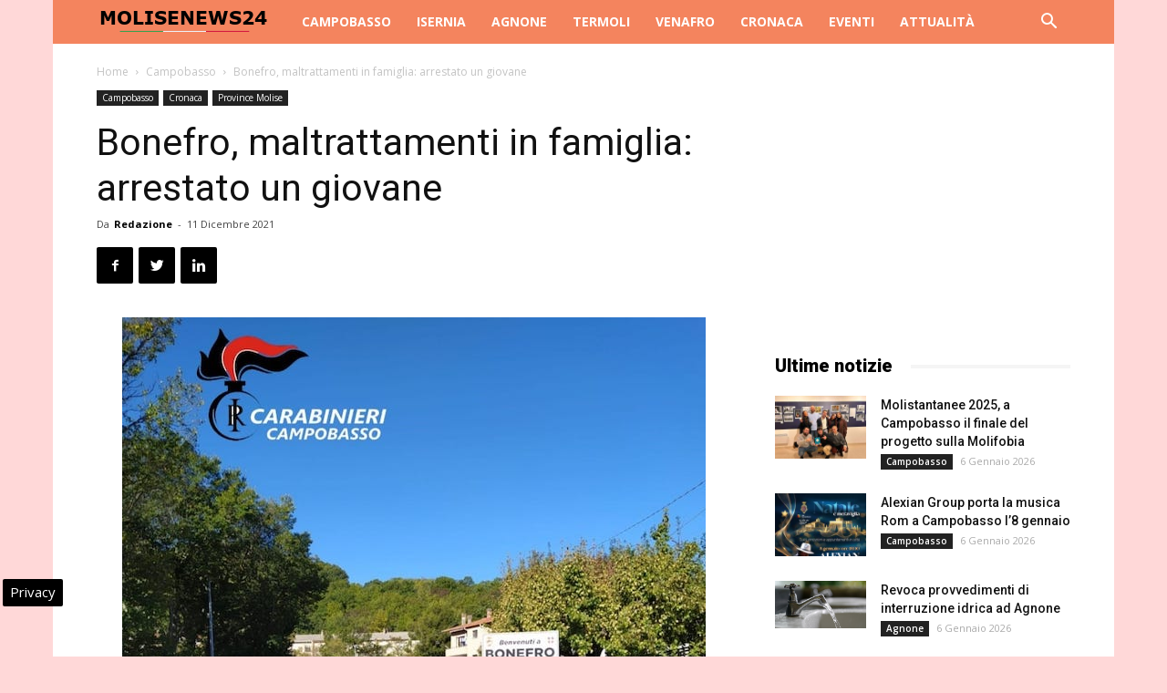

--- FILE ---
content_type: text/html; charset=UTF-8
request_url: https://www.molisenews24.it/wp-admin/admin-ajax.php?td_theme_name=Newspaper&v=8.7.2
body_size: -1346
content:
{"68971":453}

--- FILE ---
content_type: text/html; charset=utf-8
request_url: https://www.google.com/recaptcha/api2/aframe
body_size: 266
content:
<!DOCTYPE HTML><html><head><meta http-equiv="content-type" content="text/html; charset=UTF-8"></head><body><script nonce="0XuNGRaSHoBuylDIo5pR3g">/** Anti-fraud and anti-abuse applications only. See google.com/recaptcha */ try{var clients={'sodar':'https://pagead2.googlesyndication.com/pagead/sodar?'};window.addEventListener("message",function(a){try{if(a.source===window.parent){var b=JSON.parse(a.data);var c=clients[b['id']];if(c){var d=document.createElement('img');d.src=c+b['params']+'&rc='+(localStorage.getItem("rc::a")?sessionStorage.getItem("rc::b"):"");window.document.body.appendChild(d);sessionStorage.setItem("rc::e",parseInt(sessionStorage.getItem("rc::e")||0)+1);localStorage.setItem("rc::h",'1768813039331');}}}catch(b){}});window.parent.postMessage("_grecaptcha_ready", "*");}catch(b){}</script></body></html>